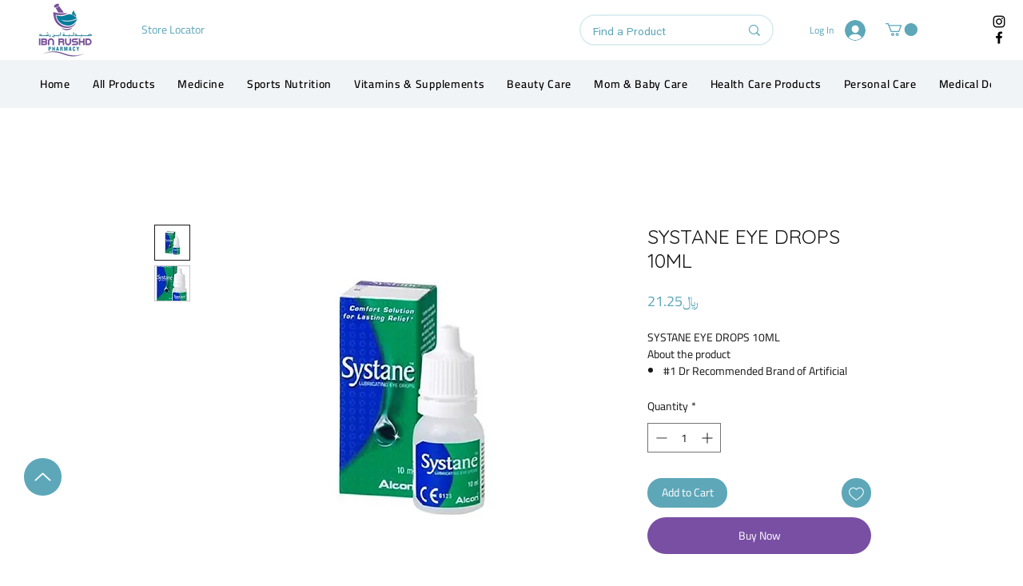

--- FILE ---
content_type: text/html; charset=utf-8
request_url: https://www.google.com/recaptcha/api2/aframe
body_size: 269
content:
<!DOCTYPE HTML><html><head><meta http-equiv="content-type" content="text/html; charset=UTF-8"></head><body><script nonce="Q6VCtX8dZfIVrJR2_bXHKg">/** Anti-fraud and anti-abuse applications only. See google.com/recaptcha */ try{var clients={'sodar':'https://pagead2.googlesyndication.com/pagead/sodar?'};window.addEventListener("message",function(a){try{if(a.source===window.parent){var b=JSON.parse(a.data);var c=clients[b['id']];if(c){var d=document.createElement('img');d.src=c+b['params']+'&rc='+(localStorage.getItem("rc::a")?sessionStorage.getItem("rc::b"):"");window.document.body.appendChild(d);sessionStorage.setItem("rc::e",parseInt(sessionStorage.getItem("rc::e")||0)+1);localStorage.setItem("rc::h",'1769031342243');}}}catch(b){}});window.parent.postMessage("_grecaptcha_ready", "*");}catch(b){}</script></body></html>